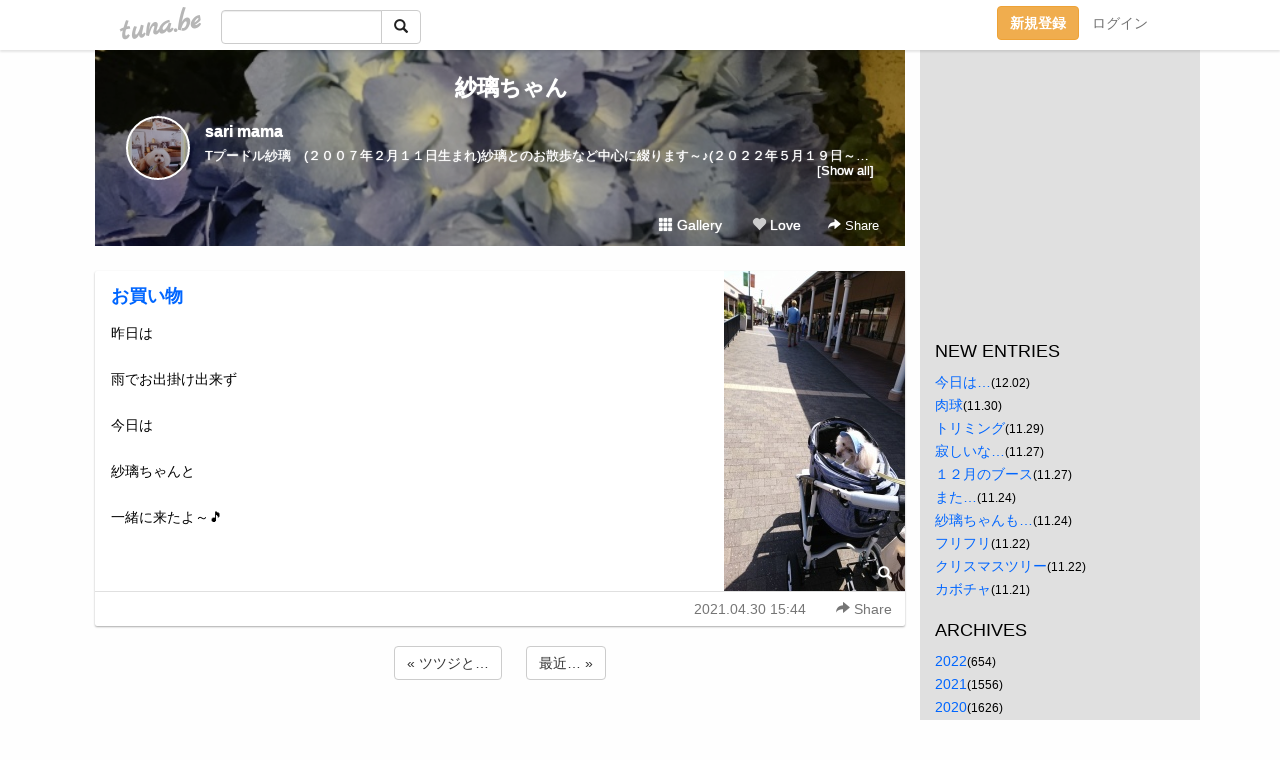

--- FILE ---
content_type: text/html;charset=Shift-JIS
request_url: https://sari2011.tuna.be/22471515.html
body_size: 5961
content:
<!DOCTYPE html>
<html lang="ja">
<head>
<meta charset="Shift_JIS">
<meta http-equiv="Content-Type" content="text/html; charset=shift_jis">

<!-- #BeginLibraryItem "/Library/ga.lbi" -->
<!-- Google Tag Manager -->
<script>(function(w,d,s,l,i){w[l]=w[l]||[];w[l].push({'gtm.start':
new Date().getTime(),event:'gtm.js'});var f=d.getElementsByTagName(s)[0],
j=d.createElement(s),dl=l!='dataLayer'?'&l='+l:'';j.async=true;j.src=
'https://www.googletagmanager.com/gtm.js?id='+i+dl;f.parentNode.insertBefore(j,f);
})(window,document,'script','dataLayer','GTM-5QMBVM4');</script>
<!-- End Google Tag Manager -->
<!-- #EndLibraryItem -->

<meta name="robots" content="noindex,noarchive,noimageindex">
<title>お買い物 | 　紗璃ちゃん</title>
<meta name="description" content="昨日は雨でお出掛け出来ず今日は紗璃ちゃんと一緒に来たよ～&amp;#x1F3B5;">
	<meta property="og:title" content="お買い物 | 　紗璃ちゃん">
	<meta property="og:site_name" content="　紗璃ちゃん">
	
	<!-- TwitterCards -->
				<meta name="twitter:card" content="summary_large_image">
			<meta name="twitter:title" content="お買い物 | 　紗璃ちゃん">
	<meta name="twitter:description" content="昨日は雨でお出掛け出来ず今日は紗璃ちゃんと一緒に来たよ～&amp;#x1F3B5;">
	<meta name="twitter:image" content="https://tuna.be/p/43/260643/22471515_org.jpg">
	<!-- /TwitterCards -->
<meta name="thumbnail" content="https://tuna.be/p/43/260643/22471515_org.jpg">
<meta property="og:image" content="https://tuna.be/p/43/260643/22471515_org.jpg">
<meta property="og:description" content="昨日は雨でお出掛け出来ず今日は紗璃ちゃんと一緒に来たよ～&amp;#x1F3B5;">
<meta property="fb:app_id" content="233212076792375">
<link rel="alternate" type="application/rss+xml" title="RSS" href="https://sari2011.tuna.be/rss/sari2011.xml">

<!-- vender -->
<script type="text/javascript" src="js/jquery/jquery.2.2.4.min.js"></script>
<link rel="stylesheet" href="css/bootstrap/css/bootstrap.min.css">
<!-- / vender -->

<style type="text/css">
body {
		background-color: #FEFEFE;
				background-size: 100px 100px;
			background-repeat: repeat;
		}
body {
 color: #000000;
}
#profile {
		background-image:url(/p/43/260643/profile-bg.jpg?102392);
	}
#side {
 background-color: #E0E0E0;
}
a, a:visited, a:active {
 color: #0066FF;
}
a:hover {
 color: #0066FF;
}
</style>

<!--<link href="//tuna.be/css/kickstart-icons.css" rel="stylesheet" type="text/css"> -->
<link href="tp/12.20160126.css?251104" rel="stylesheet" type="text/css">
<link href="css/icomoon/icomoon.css" rel="stylesheet" type="text/css">
<link href="css/tabShare.20150617.css" rel="stylesheet" type="text/css">
<style type="text/css">
#globalHeader2 {
	background-color: rgba(255, 255, 255, 0.9);
}
#globalHeader2 a.logo {
	color: #B6B6B6;
}
#globalHeader2 .btn-link {
	color: #727272;
}
</style>

<script src="//pagead2.googlesyndication.com/pagead/js/adsbygoogle.js"></script>
<script>
     (adsbygoogle = window.adsbygoogle || []).push({
          google_ad_client: "ca-pub-0815320066437312",
          enable_page_level_ads: true
     });
</script>

</head>
<body><!-- #BeginLibraryItem "/Library/globalHeader2.lbi" -->
<div id="globalHeader2">
	<div class="row">
		<div class="col-md-1"></div>
		<div class="col-md-10"> <a href="https://tuna.be/" class="logo mlr10 pull-left">tuna.be</a>
			<div id="appBadges" class="mlr10 pull-left hidden-xs" style="width:200px; margin-top:10px;">
							  <form action="/api/google_cse.php" method="get" id="cse-search-box" target="_blank">
				<div>
				  <div class="input-group">
					  <input type="text" name="q" class="form-control" placeholder="">
					  <span class="input-group-btn">
					  <button type="submit" name="sa" class="btn btn-default"><span class="glyphicon glyphicon-search"></span></button>
					  </span>
				  </div>
				</div>
			  </form>
			</div>
						<div class="pull-right loginBox hide"> <a href="javascript:void(0)" class="btn btn-pill photo small" data-login="1" data-me="myblogurl"><img data-me="profilePicture"></a><a href="javascript:void(0)" class="btn btn-link ellipsis" data-login="1" data-me="myblogurl"><span data-me="name"></span></a>
				<div class="mlr10" data-login="0"><a href="https://tuna.be/pc/reguser/" class="btn btn-warning"><strong class="tl">新規登録</strong></a><a href="https://tuna.be/pc/login.php" class="btn btn-link tl">ログイン</a></div>
				<div class="btn-group mlr10" data-login="1"> <a href="https://tuna.be/pc/admin.php?m=nd" class="btn btn-default btnFormPopup"><span class="glyphicon glyphicon-pencil"></span></a> <a href="https://tuna.be/loves/" class="btn btn-default"><span class="glyphicon glyphicon-heart btnLove"></span></a>
					<div class="btn-group"> <a href="javascript:;" class="btn btn-default dropdown-toggle" data-toggle="dropdown"><span class="glyphicon glyphicon-menu-hamburger"></span> <span class="caret"></span></a>
						<ul class="dropdown-menu pull-right">
							<li class="child"><a href="javascript:void(0)" data-me="myblogurl"><span class="glyphicon glyphicon-home"></span> <span class="tl">マイブログへ</span></a></li>
							<li class="child"><a href="https://tuna.be/pc/admin.php"><span class="glyphicon glyphicon-list"></span> <span class="tl">マイページ</span></a></li>
							<li class="child"><a href="https://tuna.be/pc/admin.php?m=md"><span class="glyphicon glyphicon-list-alt"></span> <span class="tl">記事の一覧</span></a></li>
							<li class="child"><a href="https://tuna.be/pc/admin.php?m=ee"><span class="glyphicon glyphicon-wrench"></span> <span class="tl">ブログ設定</span></a></li>
							<li class="child"><a href="https://tuna.be/pc/admin.php?m=account"><span class="glyphicon glyphicon-user"></span> <span class="tl">アカウント</span></a></li>
							<li><a href="https://tuna.be/pc/admin.php?m=logout" data-name="linkLogout"><span class="glyphicon glyphicon-off"></span> <span class="tl">ログアウト</span></a></li>
						</ul>
					</div>
				</div>
			</div>
		</div>
		<div class="col-md-1"></div>
	</div>
</div>
<!-- #EndLibraryItem --><div class="contentsWrapper">
	<div class="row">
		<div class="col-xs-9" id="contents">
			<header>
			<div id="profile">
				<div id="profileInner" class="break clearfix">
										<h1><a href="https://sari2011.tuna.be/">　紗璃ちゃん</a></h1>
										<div class="mlr15">
												<div class="pull-left mr15">
							<a href="https://sari2011.tuna.be/" class="btn btn-pill photo large" style="background-image: url(/p/43/260643/profile.jpg?23635);"></a>
						</div>
												<div class="userName"><a href="https://sari2011.tuna.be/">sari mama</a></div>
												<div class="comment" data-box="profileComment">
							<div class="ellipsis">Tプードル紗璃　(２００７年２月１１日生まれ)紗璃とのお散歩など中心に綴ります～♪(２０２２年５月１９日～&#127752;)２０２１年９月１０日生まれ妹の葵(アオイ)も登場します～♪メインブログは『Tプードル紗璃』ずーっと更新していません。おさぼりブログですが・・・　　　　遊びに来てね～&#10084;http://ameblo.jp/safari0211/</div>
							<div class="text-right"><a href="#" data-btn="viewProfile">[Show all]</a></div>
							<div style="display:none;">Tプードル紗璃　(２００７年２月１１日生まれ)<br />
紗璃とのお散歩など中心に綴ります～♪<br />
(２０２２年５月１９日～&#127752;)<br />
<br />
<br />
２０２１年９月１０日生まれ<br />
妹の葵(アオイ)も登場します～♪<br />
<br />
メインブログは『Tプードル紗璃』<br />
ずーっと更新していません。<br />
おさぼりブログですが・・・<br />
<br />
　　　　遊びに来てね～&#10084;<br />
<br />
<a href="http://ameblo.jp/safari0211/" rel="nofollow" target="_blank">http://ameblo.jp/safari0211/</a></div>
						</div>
											</div>
					<div class="headerMenu clearfix">
						<a href="gallery/" class="btn btn-link"><span class="glyphicon glyphicon-th"></span> Gallery</a>
						<a href="javascript:void(0)" class="btn btn-link btnLove off"><span class="glyphicon glyphicon-heart off"></span> Love</a>
						<div class="btn-group dropdown mlr10">
							<a href="javascript:;" data-toggle="dropdown" style="color:#fff;"><span class="glyphicon glyphicon-share-alt"></span> Share</a>
							<ul class="dropdown-menu pull-right icomoon">
								<li><a href="javascript:void(0)" id="shareTwitter" target="_blank"><span class="icon icon-twitter" style="color:#1da1f2;"></span> share on Twitter</a></li>
								<li><a href="javascript:void(0)" id="shareFacebook" target="_blank"><span class="icon icon-facebook" style="color:#3a5a9a;"></span> share on Facebook</a></li>
								<li><a href="javascript:void(0)" id="shareMail"><span class="glyphicon glyphicon-envelope"></span> share by E-mail</a></li>
															</ul>
						</div>
					</div>
				</div>
			</div>
			</header>
            			<div id="contentsInner">
												<article class="blog">
					<div class="clearfix">
												<div class="photo">
																														<img src="/p/43/260643/22471515.jpg" alt="お買い物">
																																					<p class="btnLoupe"><a href="/p/43/260643/22471515_org.jpg" class="btn btn-link" data-fancybox><span class="glyphicon glyphicon-search"></span></a> </p>
													</div>
																		<h4 class="title"><a href="./22471515.html">お買い物</a></h4>
												<div class="blog-message">昨日は<br /><br />雨でお出掛け出来ず<br /><br />今日は<br /><br />紗璃ちゃんと<br /><br />一緒に来たよ～&#x1F3B5;</div>
					</div>
					<div class="blog-footer clearfix">
						<span class="pull-left">
												</span>
						<div class="pull-right">
							<a href="22471515.html" class="btn btn-link"><time datetime="2021-04-30T15:44:05+09:00">2021.04.30 15:44</time></a>
																					<div class="btn-group dropdown btn btn-link">
								<a href="javascript:;" data-toggle="dropdown"><span class="glyphicon glyphicon-share-alt"></span> Share</a>
								<ul class="dropdown-menu pull-right icomoon">
									<li><a href="javascript:void(0)" id="shareTwitter" target="_blank"><span class="icon icon-twitter" style="color:#1da1f2;"></span> share on Twitter</a></li>
									<li><a href="javascript:void(0)" id="shareFacebook" target="_blank"><span class="icon icon-facebook" style="color:#3a5a9a;"></span> share on Facebook</a></li>
									<li><a href="javascript:void(0)" id="shareMail"><span class="glyphicon glyphicon-envelope"></span> share by E-mail</a></li>
								</ul>
							</div>
													</div>
					</div>
				</article>
								<div style="display: none;" data-template="blogEntry">
					<article class="blog">
						<div class="clearfix">
							<div class="photo pull-right text-right" data-tpl-def="thumb">
								<a data-tpl-href="link" data-tpl-def="photo"><img data-tpl-src="photo" data-tpl-alt="title"></a>
								<p class="btnLoupe" data-tpl-def="photo_org"><a data-tpl-href="photo_org" data-fancybox class="btn btn-link"><span class="glyphicon glyphicon-search"></span></a></p>
								<video width="320" controls data-tpl-def="movie"><source data-tpl-src="movie"></video>
							</div>
							<h4 class="title" data-tpl-def="title"><a data-tpl-href="link" data-tpl="title"></a></h4>
							<div class="blog-message" data-tpl="message"></div>
						</div>
						<div class="blog-footer clearfix">
							<span class="pull-left" data-tpl="tagLinks"></span>
							<div class="pull-right">
								<a class="btn btn-link" data-tpl-href="link" data-tpl="created_en"></a>
								<span data-tpl-custom="is_comment">
									<a class="btn btn-link" data-tpl-href="link"><span class="icon icon-bubble"></span> <span data-tpl-int="comment_count"></span></a></span></div>
						</div>
					</article>
				</div>
				<div style="display: none;" data-template="pagenation">
					<div class="text-center mt20">
						<a data-tpl-def="prev_page_url" data-tpl-href="prev_page_url" class="btn btn-default mlr10">&laquo; 前のページ</a>
						<a data-tpl-def="next_page_url" data-tpl-href="next_page_url" class="btn btn-default mlr10">次のページ &raquo;</a>
					</div>
				</div>
												<div class="text-center mt20">
										<a href="./22471519.html" class="btn btn-default mlr10">&laquo; ツツジと… </a>
															<a href="./22471505.html" class="btn btn-default mlr10"> 最近… &raquo;</a>
									</div>
				<div class="ads landscape"><!-- tuna_blog_footer -->
<ins class="adsbygoogle"
     style="display:block"
     data-ad-client="ca-pub-0815320066437312"
     data-ad-slot="7716104040"
     data-ad-format="horizontal"></ins>
<script>
(adsbygoogle = window.adsbygoogle || []).push({});
</script></div>
																<section>
					<div id="relatedEntries" class="relatedEntries clearfix">
						<h2 class="page-header h4">Popular entries</h2>
						<div class="row row-narrow">
							<div class="col-xs-4" v-for="item in items">
								<div class="cardBox">
									<a href="{{ item.url }}">
										<div class="thumbBox" style="background-image:url({{ item.pictureUrl }});"></div>
										<div class="desc">
											<h5 class="title">{{ item.title }}</h5>
										</div>
									</a>
								</div>
							</div>
						</div>
					</div>
				</section>
								<div class="ads landscape"><!-- tuna_blog_footer -->
<ins class="adsbygoogle"
     style="display:block"
     data-ad-client="ca-pub-0815320066437312"
     data-ad-slot="7716104040"
     data-ad-format="horizontal"></ins>
<script>
(adsbygoogle = window.adsbygoogle || []).push({});
</script></div>
			</div>
		</div>
		<div class="col-xs-3" id="side">
			<div class="mt15"><!-- tuna02, side, 200x200 -->
<ins class="adsbygoogle"
     style="display:inline-block;width:250px;height:250px"
     data-ad-client="ca-pub-0815320066437312"
     data-ad-slot="4696170365"></ins>
<script>
(adsbygoogle = window.adsbygoogle || []).push({});
</script></div>
			<section class="mt20">
				<h2 class="h4">NEW ENTRIES</h2>
								<a href="https://sari2011.tuna.be/22679452.html">今日は…</a><small>(12.02)</small><br>
								<a href="https://sari2011.tuna.be/22678594.html">肉球</a><small>(11.30)</small><br>
								<a href="https://sari2011.tuna.be/22678363.html">トリミング</a><small>(11.29)</small><br>
								<a href="https://sari2011.tuna.be/22677604.html">寂しいな…</a><small>(11.27)</small><br>
								<a href="https://sari2011.tuna.be/22677591.html">１２月のブース</a><small>(11.27)</small><br>
								<a href="https://sari2011.tuna.be/22676495.html">また…</a><small>(11.24)</small><br>
								<a href="https://sari2011.tuna.be/22676432.html">紗璃ちゃんも…</a><small>(11.24)</small><br>
								<a href="https://sari2011.tuna.be/22675806.html">フリフリ</a><small>(11.22)</small><br>
								<a href="https://sari2011.tuna.be/22675803.html">クリスマスツリー</a><small>(11.22)</small><br>
								<a href="https://sari2011.tuna.be/22675504.html">カボチャ</a><small>(11.21)</small><br>
							</section>
									<section class="mt20">
				<h2 class="h4">ARCHIVES</h2>
				<ul id="archives">
										<li><a href="javascript:void(0)" class="y">2022</a><small>(654)</small>
						<ul style="display:none;">
														<li><a href="/?mon=2022/12">12月</a><small>(1)</small></li>
														<li><a href="/?mon=2022/11">11月</a><small>(42)</small></li>
														<li><a href="/?mon=2022/10">10月</a><small>(29)</small></li>
														<li><a href="/?mon=2022/08">8月</a><small>(16)</small></li>
														<li><a href="/?mon=2022/07">7月</a><small>(62)</small></li>
														<li><a href="/?mon=2022/06">6月</a><small>(88)</small></li>
														<li><a href="/?mon=2022/05">5月</a><small>(101)</small></li>
														<li><a href="/?mon=2022/04">4月</a><small>(78)</small></li>
														<li><a href="/?mon=2022/03">3月</a><small>(86)</small></li>
														<li><a href="/?mon=2022/02">2月</a><small>(99)</small></li>
														<li><a href="/?mon=2022/01">1月</a><small>(52)</small></li>
													</ul>
					</li>
										<li><a href="javascript:void(0)" class="y">2021</a><small>(1556)</small>
						<ul style="display:none;">
														<li><a href="/?mon=2021/12">12月</a><small>(101)</small></li>
														<li><a href="/?mon=2021/11">11月</a><small>(128)</small></li>
														<li><a href="/?mon=2021/10">10月</a><small>(110)</small></li>
														<li><a href="/?mon=2021/09">9月</a><small>(93)</small></li>
														<li><a href="/?mon=2021/08">8月</a><small>(81)</small></li>
														<li><a href="/?mon=2021/07">7月</a><small>(121)</small></li>
														<li><a href="/?mon=2021/06">6月</a><small>(148)</small></li>
														<li><a href="/?mon=2021/05">5月</a><small>(159)</small></li>
														<li><a href="/?mon=2021/04">4月</a><small>(141)</small></li>
														<li><a href="/?mon=2021/03">3月</a><small>(197)</small></li>
														<li><a href="/?mon=2021/02">2月</a><small>(160)</small></li>
														<li><a href="/?mon=2021/01">1月</a><small>(117)</small></li>
													</ul>
					</li>
										<li><a href="javascript:void(0)" class="y">2020</a><small>(1626)</small>
						<ul style="display:none;">
														<li><a href="/?mon=2020/12">12月</a><small>(130)</small></li>
														<li><a href="/?mon=2020/11">11月</a><small>(104)</small></li>
														<li><a href="/?mon=2020/10">10月</a><small>(120)</small></li>
														<li><a href="/?mon=2020/09">9月</a><small>(119)</small></li>
														<li><a href="/?mon=2020/08">8月</a><small>(76)</small></li>
														<li><a href="/?mon=2020/07">7月</a><small>(87)</small></li>
														<li><a href="/?mon=2020/06">6月</a><small>(158)</small></li>
														<li><a href="/?mon=2020/05">5月</a><small>(232)</small></li>
														<li><a href="/?mon=2020/04">4月</a><small>(199)</small></li>
														<li><a href="/?mon=2020/03">3月</a><small>(171)</small></li>
														<li><a href="/?mon=2020/02">2月</a><small>(122)</small></li>
														<li><a href="/?mon=2020/01">1月</a><small>(108)</small></li>
													</ul>
					</li>
										<li><a href="javascript:void(0)" class="y">2019</a><small>(1236)</small>
						<ul style="display:none;">
														<li><a href="/?mon=2019/12">12月</a><small>(116)</small></li>
														<li><a href="/?mon=2019/11">11月</a><small>(114)</small></li>
														<li><a href="/?mon=2019/10">10月</a><small>(106)</small></li>
														<li><a href="/?mon=2019/09">9月</a><small>(137)</small></li>
														<li><a href="/?mon=2019/08">8月</a><small>(106)</small></li>
														<li><a href="/?mon=2019/07">7月</a><small>(112)</small></li>
														<li><a href="/?mon=2019/06">6月</a><small>(142)</small></li>
														<li><a href="/?mon=2019/05">5月</a><small>(92)</small></li>
														<li><a href="/?mon=2019/04">4月</a><small>(100)</small></li>
														<li><a href="/?mon=2019/03">3月</a><small>(85)</small></li>
														<li><a href="/?mon=2019/02">2月</a><small>(69)</small></li>
														<li><a href="/?mon=2019/01">1月</a><small>(57)</small></li>
													</ul>
					</li>
										<li><a href="javascript:void(0)" class="y">2018</a><small>(1240)</small>
						<ul style="display:none;">
														<li><a href="/?mon=2018/12">12月</a><small>(81)</small></li>
														<li><a href="/?mon=2018/11">11月</a><small>(83)</small></li>
														<li><a href="/?mon=2018/10">10月</a><small>(92)</small></li>
														<li><a href="/?mon=2018/09">9月</a><small>(57)</small></li>
														<li><a href="/?mon=2018/08">8月</a><small>(87)</small></li>
														<li><a href="/?mon=2018/07">7月</a><small>(116)</small></li>
														<li><a href="/?mon=2018/06">6月</a><small>(68)</small></li>
														<li><a href="/?mon=2018/05">5月</a><small>(78)</small></li>
														<li><a href="/?mon=2018/04">4月</a><small>(149)</small></li>
														<li><a href="/?mon=2018/03">3月</a><small>(156)</small></li>
														<li><a href="/?mon=2018/02">2月</a><small>(144)</small></li>
														<li><a href="/?mon=2018/01">1月</a><small>(129)</small></li>
													</ul>
					</li>
										<li><a href="javascript:void(0)" class="y">2017</a><small>(1305)</small>
						<ul style="display:none;">
														<li><a href="/?mon=2017/12">12月</a><small>(125)</small></li>
														<li><a href="/?mon=2017/11">11月</a><small>(80)</small></li>
														<li><a href="/?mon=2017/10">10月</a><small>(102)</small></li>
														<li><a href="/?mon=2017/09">9月</a><small>(83)</small></li>
														<li><a href="/?mon=2017/08">8月</a><small>(46)</small></li>
														<li><a href="/?mon=2017/07">7月</a><small>(89)</small></li>
														<li><a href="/?mon=2017/06">6月</a><small>(95)</small></li>
														<li><a href="/?mon=2017/05">5月</a><small>(154)</small></li>
														<li><a href="/?mon=2017/04">4月</a><small>(181)</small></li>
														<li><a href="/?mon=2017/03">3月</a><small>(161)</small></li>
														<li><a href="/?mon=2017/02">2月</a><small>(85)</small></li>
														<li><a href="/?mon=2017/01">1月</a><small>(104)</small></li>
													</ul>
					</li>
										<li><a href="javascript:void(0)" class="y">2016</a><small>(468)</small>
						<ul style="display:none;">
														<li><a href="/?mon=2016/12">12月</a><small>(61)</small></li>
														<li><a href="/?mon=2016/11">11月</a><small>(26)</small></li>
														<li><a href="/?mon=2016/10">10月</a><small>(18)</small></li>
														<li><a href="/?mon=2016/09">9月</a><small>(28)</small></li>
														<li><a href="/?mon=2016/08">8月</a><small>(37)</small></li>
														<li><a href="/?mon=2016/07">7月</a><small>(74)</small></li>
														<li><a href="/?mon=2016/06">6月</a><small>(38)</small></li>
														<li><a href="/?mon=2016/05">5月</a><small>(58)</small></li>
														<li><a href="/?mon=2016/04">4月</a><small>(56)</small></li>
														<li><a href="/?mon=2016/03">3月</a><small>(32)</small></li>
														<li><a href="/?mon=2016/02">2月</a><small>(24)</small></li>
														<li><a href="/?mon=2016/01">1月</a><small>(16)</small></li>
													</ul>
					</li>
										<li><a href="javascript:void(0)" class="y">2015</a><small>(612)</small>
						<ul style="display:none;">
														<li><a href="/?mon=2015/12">12月</a><small>(81)</small></li>
														<li><a href="/?mon=2015/11">11月</a><small>(101)</small></li>
														<li><a href="/?mon=2015/10">10月</a><small>(49)</small></li>
														<li><a href="/?mon=2015/09">9月</a><small>(23)</small></li>
														<li><a href="/?mon=2015/08">8月</a><small>(34)</small></li>
														<li><a href="/?mon=2015/07">7月</a><small>(68)</small></li>
														<li><a href="/?mon=2015/06">6月</a><small>(125)</small></li>
														<li><a href="/?mon=2015/05">5月</a><small>(58)</small></li>
														<li><a href="/?mon=2015/04">4月</a><small>(58)</small></li>
														<li><a href="/?mon=2015/03">3月</a><small>(15)</small></li>
													</ul>
					</li>
										<li><a href="javascript:void(0)" class="y">2013</a><small>(305)</small>
						<ul style="display:none;">
														<li><a href="/?mon=2013/09">9月</a><small>(14)</small></li>
														<li><a href="/?mon=2013/08">8月</a><small>(11)</small></li>
														<li><a href="/?mon=2013/07">7月</a><small>(17)</small></li>
														<li><a href="/?mon=2013/06">6月</a><small>(55)</small></li>
														<li><a href="/?mon=2013/05">5月</a><small>(19)</small></li>
														<li><a href="/?mon=2013/04">4月</a><small>(55)</small></li>
														<li><a href="/?mon=2013/03">3月</a><small>(37)</small></li>
														<li><a href="/?mon=2013/02">2月</a><small>(17)</small></li>
														<li><a href="/?mon=2013/01">1月</a><small>(80)</small></li>
													</ul>
					</li>
										<li><a href="javascript:void(0)" class="y">2012</a><small>(175)</small>
						<ul style="display:none;">
														<li><a href="/?mon=2012/12">12月</a><small>(91)</small></li>
														<li><a href="/?mon=2012/11">11月</a><small>(19)</small></li>
														<li><a href="/?mon=2012/10">10月</a><small>(4)</small></li>
														<li><a href="/?mon=2012/09">9月</a><small>(10)</small></li>
														<li><a href="/?mon=2012/07">7月</a><small>(10)</small></li>
														<li><a href="/?mon=2012/06">6月</a><small>(9)</small></li>
														<li><a href="/?mon=2012/04">4月</a><small>(7)</small></li>
														<li><a href="/?mon=2012/02">2月</a><small>(7)</small></li>
														<li><a href="/?mon=2012/01">1月</a><small>(18)</small></li>
													</ul>
					</li>
									</ul>
			</section>
						<section>
				<h2 class="h4">RSS</h2>
				<a href="./rss/sari2011.rdf"><span class="icon icon-rss"></span> RSS</a><br>
								&emsp;
			</section>
		</div>
	</div>
</div>

<!-- vender -->
<link rel="stylesheet" type="text/css" href="//fonts.googleapis.com/css?family=Marck+Script">
<script type="text/javascript" src="css/bootstrap/js/bootstrap.min.js"></script>
<link href="//tuna.be/js/fancybox2/jquery.fancybox.css" rel="stylesheet" type="text/css">
<script type="text/javascript" src="//tuna.be/js/fancybox2/jquery.fancybox.pack.js"></script>
<!-- / vender -->

<script type="text/javascript">
var id = "260643";
</script>
<script type="text/javascript" src="//cdnjs.cloudflare.com/ajax/libs/vue/1.0.15/vue.min.js"></script>
<script type="text/javascript" src="//tuna.be/js/blog_common.20181108.js?20251224"></script>
<!--<script type="text/javascript" src="//tuna.be/js/translate.js?20150202"></script>--><!-- #BeginLibraryItem "/Library/footer.lbi" -->
<footer>
<div id="footer">
	<div class="container">
		<div class="row">
			<div class="logoWrapper"><a href="https://tuna.be/" class="logo">tuna.be</a></div>
		</div>
		
		<div class="row text-left hidden-xs" style="margin-bottom:15px;">
			<div class="col-sm-3">
				<a href="https://tuna.be/">つなビィトップ</a>
			</div>
			<div class="col-sm-3">
				<a href="https://tuna.be/newentry/" class="tl">新着エントリ一覧</a>
			</div>
			<div class="col-sm-3">
				<a href="https://tuna.be/popular/" class="tl">人気のブログ</a>
			</div>
			<div class="col-sm-3">
				<a href="https://tuna.be/pc/admin.php" class="tl">マイページログイン</a>
			</div>
		</div>
		<div class="row text-left hidden-xs">
			<div class="col-sm-3">
				<a href="https://support.tuna.be/284432.html" target="_blank" class="tl">良くある質問と答え</a>
			</div>
			<div class="col-sm-3">
				<a href="https://i-section.net/privacy.html" target="_blank" class="tl">プライバシーポリシー</a> / <a href="https://tuna.be/pc/agreement.html" class="tl">利用規約</a>
			</div>
			<div class="col-sm-3">
				<a href="https://i-section.net/inquiry/?c=4" target="_blank" class="tl">お問い合わせ</a>
			</div>
			<div class="col-sm-3">
				<a href="https://i-section.net/" target="_blank" class="tl">開発・運営</a>
			</div>
		</div>
		
		<div class="list-group text-left visible-xs">
			<a href="https://tuna.be/" class="list-group-item">つなビィトップ</a>
			<a href="https://tuna.be/newentry/" class="list-group-item tl">新着エントリ一覧</a>
			<a href="https://tuna.be/popular/" class="list-group-item tl">人気のブログ</a>
			<a href="https://tuna.be/pc/admin.php" class="list-group-item tl">マイページログイン</a>
		</div>
		
		<div class="visible-xs">
			<form action="/api/google_cse.php" method="get" target="_blank">
				<div class="input-group">
					<input type="search" name="q" class="form-control" placeholder="つなビィ内検索">
					<span class="input-group-btn">
						<button class="btn btn-default" type="submit"><span class="glyphicon glyphicon-search"></span></button>
					</span>
				</div>
			</form>
		</div>
		
		<div class="visible-xs mt20">
			<a href="https://support.tuna.be/284432.html" target="_blank" class="tl">良くある質問と答え</a> /
			<a href="https://i-section.net/privacy.html" target="_blank" class="tl">プライバシーポリシー</a> /
			<a href="https://tuna.be/pc/agreement.html" class="tl">利用規約</a> /
			<a href="https://i-section.net/inquiry/?c=4" target="_blank" class="tl">お問い合わせ</a> /
			<a href="https://i-section.net/" target="_blank" class="tl">開発・運営</a>
		</div>
	</div>
	<div class="footer-global">
		<p class="hidden-xs"><a href="https://i-section.net/software/shukusen/" target="_blank">複数画像をまとめて縮小するなら「縮小専用。」</a></p>
		<div class="copyright text-center small">&copy;2004- <a href="https://tuna.be/">tuna.be</a> All rights reserved.</div>
	</div>
</div>
</footer><!-- #EndLibraryItem --></body>
</html>
<!-- st:0.68703103065491 -->

--- FILE ---
content_type: text/html; charset=utf-8
request_url: https://www.google.com/recaptcha/api2/aframe
body_size: 266
content:
<!DOCTYPE HTML><html><head><meta http-equiv="content-type" content="text/html; charset=UTF-8"></head><body><script nonce="7mWJJKEruvo172uQNixqvg">/** Anti-fraud and anti-abuse applications only. See google.com/recaptcha */ try{var clients={'sodar':'https://pagead2.googlesyndication.com/pagead/sodar?'};window.addEventListener("message",function(a){try{if(a.source===window.parent){var b=JSON.parse(a.data);var c=clients[b['id']];if(c){var d=document.createElement('img');d.src=c+b['params']+'&rc='+(localStorage.getItem("rc::a")?sessionStorage.getItem("rc::b"):"");window.document.body.appendChild(d);sessionStorage.setItem("rc::e",parseInt(sessionStorage.getItem("rc::e")||0)+1);localStorage.setItem("rc::h",'1769151068773');}}}catch(b){}});window.parent.postMessage("_grecaptcha_ready", "*");}catch(b){}</script></body></html>